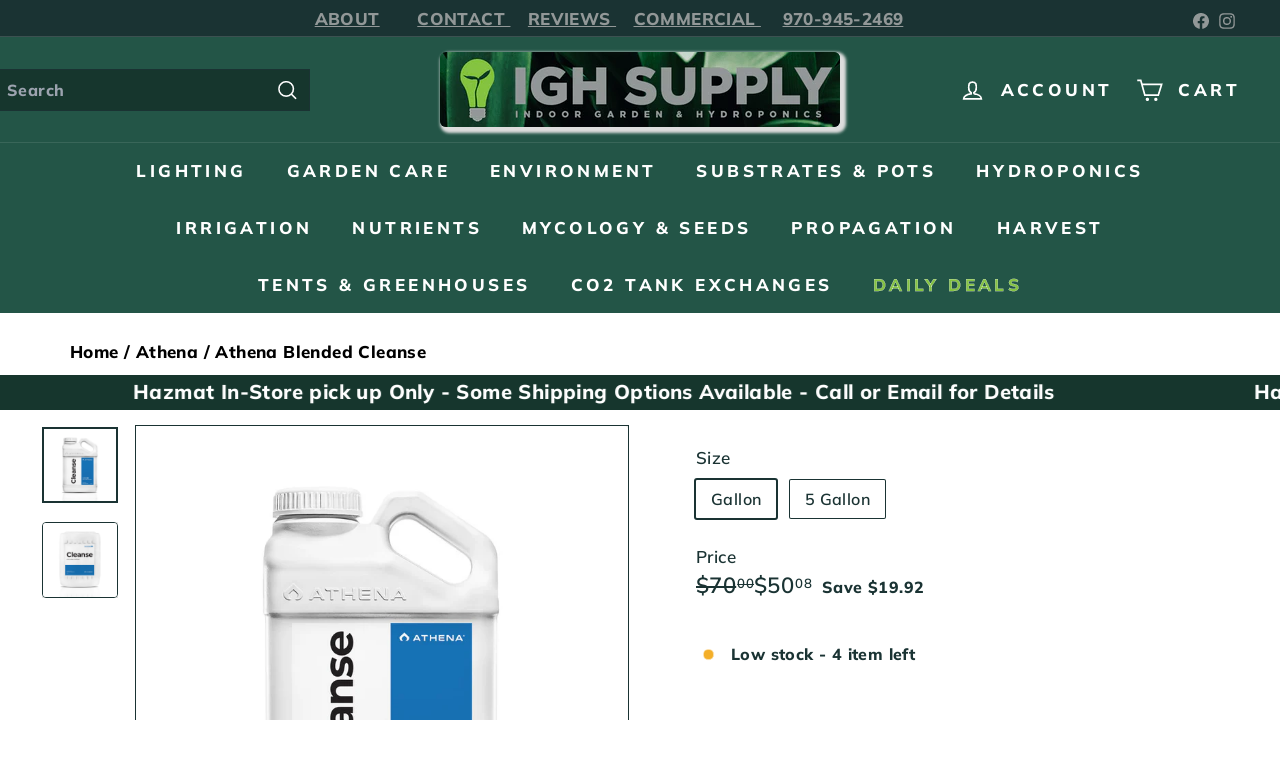

--- FILE ---
content_type: text/javascript; charset=utf-8
request_url: https://ighsupply.com/products/athena-blended-cleanse.js
body_size: 459
content:
{"id":8185555910871,"title":"Athena Blended Cleanse","handle":"athena-blended-cleanse","description":"\u003carticle\u003e\u003cheader\u003e\n\u003ch2\u003eAthena Blended Cleanse\u003c\/h2\u003e\n\u003c\/header\u003e\n\u003cp\u003e\u003cstrong\u003eAthena Cleanse\u003c\/strong\u003e utilizes \u003cem\u003ehypochlorous acid\u003c\/em\u003e to descale irrigation systems. This mild acid, derived from salt through a proprietary electrochemical treatment, boasts powerful oxidative properties.\u003c\/p\u003e\n\u003ch3\u003eMain Features:\u003c\/h3\u003e\n\u003cul\u003e\n\u003cli\u003eNon-toxic and non-nutritive\u003c\/li\u003e\n\u003cli\u003eDescale irrigation systems effectively\u003c\/li\u003e\n\u003cli\u003eRemoves mineral buildup (scale) in irrigation lines\u003c\/li\u003e\n\u003cli\u003eVery low TDS - Maintains mineral balance\u003c\/li\u003e\n\u003cli\u003eKeeps irrigation systems cleaner and more efficient\u003c\/li\u003e\n\u003c\/ul\u003e\n\u003cp\u003eAthena Blended Cleanse ensures your irrigation system remains clean and efficient, reducing mineral scale buildup.\u003c\/p\u003e\n\u003c\/article\u003e","published_at":"2023-11-07T16:21:58-07:00","created_at":"2023-11-07T16:21:01-07:00","vendor":"Athena","type":"Nutrients","tags":["not clearance"],"price":5008,"price_min":5008,"price_max":21462,"available":true,"price_varies":true,"compare_at_price":7000,"compare_at_price_min":7000,"compare_at_price_max":30000,"compare_at_price_varies":true,"variants":[{"id":44189228204247,"title":"Gallon","option1":"Gallon","option2":null,"option3":null,"sku":"31489","requires_shipping":true,"taxable":true,"featured_image":{"id":39657197568215,"product_id":8185555910871,"position":1,"created_at":"2023-11-07T16:21:04-07:00","updated_at":"2023-11-07T16:21:04-07:00","alt":"White plastic gallon container with blue accent and black lettering","width":800,"height":800,"src":"https:\/\/cdn.shopify.com\/s\/files\/1\/0630\/9127\/8039\/files\/81a370bfd403be2da566d3e295eed714.jpg?v=1699399264","variant_ids":[44189228204247]},"available":true,"name":"Athena Blended Cleanse - Gallon","public_title":"Gallon","options":["Gallon"],"price":5008,"weight":4082,"compare_at_price":7000,"inventory_management":"shopify","barcode":"0850038693206","featured_media":{"alt":"White plastic gallon container with blue accent and black lettering","id":32270622851287,"position":1,"preview_image":{"aspect_ratio":1.0,"height":800,"width":800,"src":"https:\/\/cdn.shopify.com\/s\/files\/1\/0630\/9127\/8039\/files\/81a370bfd403be2da566d3e295eed714.jpg?v=1699399264"}},"requires_selling_plan":false,"selling_plan_allocations":[]},{"id":45436228075735,"title":"5 Gallon","option1":"5 Gallon","option2":null,"option3":null,"sku":"31490","requires_shipping":true,"taxable":true,"featured_image":{"id":41177312657623,"product_id":8185555910871,"position":2,"created_at":"2024-07-18T13:27:32-06:00","updated_at":"2024-07-18T13:27:32-06:00","alt":"White plastic 5 gallon container with blue accent and black lettering","width":800,"height":800,"src":"https:\/\/cdn.shopify.com\/s\/files\/1\/0630\/9127\/8039\/files\/gsa2je0q9xnb63j7icet_14d2f1bc-dfc9-4558-8798-9f760809bd7f.jpg?v=1721330852","variant_ids":[45436228075735]},"available":true,"name":"Athena Blended Cleanse - 5 Gallon","public_title":"5 Gallon","options":["5 Gallon"],"price":21462,"weight":0,"compare_at_price":30000,"inventory_management":"shopify","barcode":"0850038693213","featured_media":{"alt":"White plastic 5 gallon container with blue accent and black lettering","id":33832987263191,"position":2,"preview_image":{"aspect_ratio":1.0,"height":800,"width":800,"src":"https:\/\/cdn.shopify.com\/s\/files\/1\/0630\/9127\/8039\/files\/gsa2je0q9xnb63j7icet_14d2f1bc-dfc9-4558-8798-9f760809bd7f.jpg?v=1721330852"}},"requires_selling_plan":false,"selling_plan_allocations":[]}],"images":["\/\/cdn.shopify.com\/s\/files\/1\/0630\/9127\/8039\/files\/81a370bfd403be2da566d3e295eed714.jpg?v=1699399264","\/\/cdn.shopify.com\/s\/files\/1\/0630\/9127\/8039\/files\/gsa2je0q9xnb63j7icet_14d2f1bc-dfc9-4558-8798-9f760809bd7f.jpg?v=1721330852"],"featured_image":"\/\/cdn.shopify.com\/s\/files\/1\/0630\/9127\/8039\/files\/81a370bfd403be2da566d3e295eed714.jpg?v=1699399264","options":[{"name":"Size","position":1,"values":["Gallon","5 Gallon"]}],"url":"\/products\/athena-blended-cleanse","media":[{"alt":"White plastic gallon container with blue accent and black lettering","id":32270622851287,"position":1,"preview_image":{"aspect_ratio":1.0,"height":800,"width":800,"src":"https:\/\/cdn.shopify.com\/s\/files\/1\/0630\/9127\/8039\/files\/81a370bfd403be2da566d3e295eed714.jpg?v=1699399264"},"aspect_ratio":1.0,"height":800,"media_type":"image","src":"https:\/\/cdn.shopify.com\/s\/files\/1\/0630\/9127\/8039\/files\/81a370bfd403be2da566d3e295eed714.jpg?v=1699399264","width":800},{"alt":"White plastic 5 gallon container with blue accent and black lettering","id":33832987263191,"position":2,"preview_image":{"aspect_ratio":1.0,"height":800,"width":800,"src":"https:\/\/cdn.shopify.com\/s\/files\/1\/0630\/9127\/8039\/files\/gsa2je0q9xnb63j7icet_14d2f1bc-dfc9-4558-8798-9f760809bd7f.jpg?v=1721330852"},"aspect_ratio":1.0,"height":800,"media_type":"image","src":"https:\/\/cdn.shopify.com\/s\/files\/1\/0630\/9127\/8039\/files\/gsa2je0q9xnb63j7icet_14d2f1bc-dfc9-4558-8798-9f760809bd7f.jpg?v=1721330852","width":800}],"requires_selling_plan":false,"selling_plan_groups":[]}

--- FILE ---
content_type: text/javascript
request_url: https://ighsupply.com/cdn/shop/t/25/assets/ajax-renderer.js?v=17957378971572593961750972953
body_size: 315
content:
export default class AjaxRenderer{constructor({sections,onReplace,debug}={}){this.sections=sections||[],this.cachedSections=[],this.onReplace=onReplace,this.debug=!!debug}renderPage(basePath,newParams,updateURLHash=!0){document.dispatchEvent(new CustomEvent("ajaxRenderer:loading"));const currentParams=new URLSearchParams(window.location.search),updatedParams=this.getUpdatedParams(currentParams,newParams),sectionRenders=this.sections.map(section=>{const url=`${basePath}?section_id=${section.sectionId}&${updatedParams.toString()}`,cachedSectionUrl=cachedSection=>cachedSection.url===url;return this.cachedSections.some(cachedSectionUrl)?this.renderSectionFromCache(cachedSectionUrl,section):this.renderSectionFromFetch(url,section)});return updateURLHash&&this.updateURLHash(updatedParams),Promise.all(sectionRenders)}renderSectionFromCache(url,section){const cachedSection=this.cachedSections.find(url);return this.log(`[AjaxRenderer] rendering from cache: url=${cachedSection.url}`),this.renderSection(cachedSection.html,section),Promise.resolve(section)}renderSectionFromFetch(url,section){return this.log(`[AjaxRenderer] redering from fetch: url=${url}`),new Promise((resolve,reject)=>{fetch(url).then(response=>response.text()).then(responseText=>{const html=responseText;this.cachedSections=[...this.cachedSections,{html,url}],this.renderSection(html,section),resolve(section)}).catch(err=>reject(err))})}renderSection(html,section){this.log(`[AjaxRenderer] rendering section: section=${JSON.stringify(section)}`);const newDom=new DOMParser().parseFromString(html,"text/html");if(this.onReplace)this.onReplace(newDom,section);else if(typeof section.nodeId=="string"){var newContentEl=newDom.getElementById(section.nodeId);if(!newContentEl)return;document.getElementById(section.nodeId).innerHTML=newContentEl.innerHTML}else section.nodeId.forEach(id=>{document.getElementById(id).innerHTML=newDom.getElementById(id).innerHTML});return section}getUpdatedParams(currentParams,newParams){const clone=new URLSearchParams(currentParams),preservedParams=["sort_by","q","options[prefix]","type"];for(const[key,value]of clone.entries())!newParams.getAll(key).includes(value)&&!preservedParams.includes(key)&&clone.delete(key);for(const[key,value]of newParams.entries())!clone.getAll(key).includes(value)&&value!==""&&clone.append(key,value);return clone}updateURLHash(searchParams){history.pushState({},"",`${window.location.pathname}${searchParams&&"?".concat(searchParams)}`)}log(...args){this.debug&&console.log(...args)}}
//# sourceMappingURL=/cdn/shop/t/25/assets/ajax-renderer.js.map?v=17957378971572593961750972953
